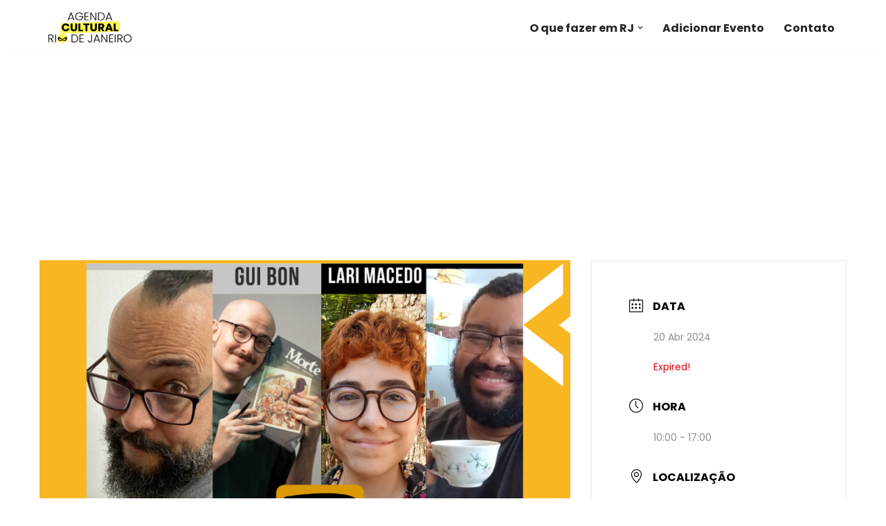

--- FILE ---
content_type: text/html; charset=utf-8
request_url: https://www.google.com/recaptcha/api2/aframe
body_size: 267
content:
<!DOCTYPE HTML><html><head><meta http-equiv="content-type" content="text/html; charset=UTF-8"></head><body><script nonce="DW6MbLYxpszuSBNgbJQtSA">/** Anti-fraud and anti-abuse applications only. See google.com/recaptcha */ try{var clients={'sodar':'https://pagead2.googlesyndication.com/pagead/sodar?'};window.addEventListener("message",function(a){try{if(a.source===window.parent){var b=JSON.parse(a.data);var c=clients[b['id']];if(c){var d=document.createElement('img');d.src=c+b['params']+'&rc='+(localStorage.getItem("rc::a")?sessionStorage.getItem("rc::b"):"");window.document.body.appendChild(d);sessionStorage.setItem("rc::e",parseInt(sessionStorage.getItem("rc::e")||0)+1);localStorage.setItem("rc::h",'1769861791894');}}}catch(b){}});window.parent.postMessage("_grecaptcha_ready", "*");}catch(b){}</script></body></html>